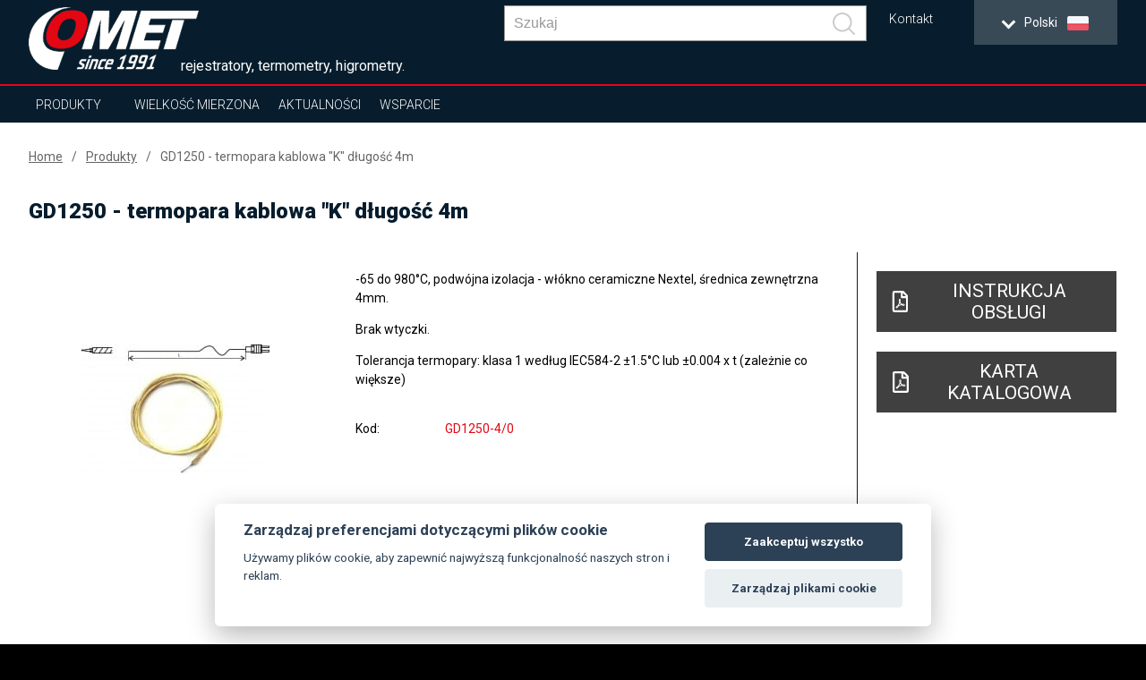

--- FILE ---
content_type: text/html; charset=UTF-8
request_url: https://www.cometsystem.pl/produkty/gd1250-termopara-kablowa-k-dlugosc-4m/reg-gd1250-4-0
body_size: 10961
content:
<!DOCTYPE html>
<html lang="pl" class="no-js">
<head>
    <meta charset="UTF-8">
        <title>GD1250 - termopara kablowa "K" długość 4m | COMET SYSTEM, s.r.o.</title>
        <meta name="keywords" content="">
        <meta name="description" content="">
    <script src="https://consent.spaneco.com/sc-cs.js" data-scid="3046e4ab-3d4d-473c-8bc3-594faea9f43a"></script>
    <meta http-equiv="X-UA-Compatible" content="IE=edge,chrome=1">
    <meta name="author" content="www.spaneco.com">
    <meta name="robots" content="ALL">
    <meta name="viewport" content="width=device-width, initial-scale=1">

    <!-- Comet africa google merchant -->

    <!-- favicon -->
    <link rel="shortcut icon" href="/design/img/favicon.ico" type="image/x-icon" sizes="16x16">
    <link rel="icon" href="/design/img/favicon.ico" type="image/x-icon">
    	<link href="/design/js/colorbox/colorbox.css" rel="stylesheet">

    <!-- css -->
    <link rel="stylesheet" href="/design/css/main.css?v=a44d0913e6f2be7652ccb45a53c7756e" type="text/css">
    <script type="text/javascript" src="/assets/js/dist/vendor.js?v=573de7ace64452c6ddc9edf304866785"></script>
    <script src="https://www.google.com/recaptcha/api.js?hl=pl" async defer></script>
    <script type="text/javascript" src="/design/js/vendor.js?v=1e43e45596a4d8135cc493186d2f484d"></script>
    <script type="text/javascript" src="/design/js/jquery.ellipsis.js"></script>
    <script type="text/javascript" src="/design/js/priority-nav.min.js?v=1"></script>
    <script type="text/javascript" src="/design/js/script.js?v=f6fa6553f521b0f878215f2a74babfab"></script>
    <script type="text/javascript" src="/assets/js/dist/main.js?v=11d500212e81c27b1c1573c86f1060bb"></script>
 
    <script type="text/javascript">
        var lang = "pl";
        var _siteKey = "6LcBuRAUAAAAAKEY9kC1Pr2X2RaGpyxX2am3MsJC";
        var _translations = {
        	"send": "Wyślij",
        	"next": "[PL: Další]",
        	"more": "Więcej",
        };
    </script>



        <!-- ga analytics pl -->
    <script type="text/plain" data-cookiecategory="analytics">
        (function(i,s,o,g,r,a,m){i['GoogleAnalyticsObject']=r;i[r]=i[r]||function(){
                (i[r].q=i[r].q||[]).push(arguments)},i[r].l=1*new Date();a=s.createElement(o),
            m=s.getElementsByTagName(o)[0];a.async=1;a.src=g;m.parentNode.insertBefore(a,m)
        })(window,document,'script','https://www.google-analytics.com/analytics.js','ga');

        ga('create', 'UA-51551588-30', 'auto');
        ga('send', 'pageview');

    </script>

    <!-- Google Tag Manager -->
    <script>(function(w,d,s,l,i){w[l]=w[l]||[];w[l].push({'gtm.start':
                new Date().getTime(),event:'gtm.js'});var f=d.getElementsByTagName(s)[0],
            j=d.createElement(s),dl=l!='dataLayer'?'&l='+l:'';j.async=true;j.src=
            'https://www.googletagmanager.com/gtm.js?id='+i+dl;f.parentNode.insertBefore(j,f);
        })(window,document,'script','dataLayer','GTM-56N9WFC');</script>
    <!-- End Google Tag Manager -->


</head>

<body class="product-detail">
    <!-- Google Tag Manager (noscript) -->
    <noscript><iframe src="https://www.googletagmanager.com/ns.html?id=GTM-56N9WFC"
                      height="0" width="0" style="display:none;visibility:hidden"></iframe></noscript>
    <!-- End Google Tag Manager (noscript) -->


<div class="wrap-page">
    <!--[if lt IE 8]>
    <p class="browserupgrade">You are using an <strong>outdated</strong> browser. Please <a
            href="http://browsehappy.com/">upgrade
        your browser</a> to improve your experience.</p>
    <![endif]-->

    <div class="main-container">
        <div class="wrap-header-container">
            <div class="header-container">
                    <div class="wrap-header">
<header>
    <div class="wrap-header-items one">
        <div class="wrapper">
            <div class="header-items ">
                <div class="header-item wrap-logo">
                    <div class="logo">
                        <div class="wrap-img">
                                <a href="/"><img src="/design/img/logo.png" alt="logo"></a>
                        </div>
                    </div>
                </div>
                <div class="slogan">rejestratory, termometry, higrometry.</div>
                <div class="header-item wrap-lang-selector">
<div id="lang">
    <div class="set-lang">
        <span >
            <span class="lang-arrow">
                <i class="arrow down"></i>
            </span>
            <span class="lang-txt">English</span>
            <img src="/design/img/lang/en.png">
        </span>
        <span >
            <span class="lang-arrow">
                <i class="arrow down"></i>
            </span>
            <span class="lang-txt">Česky</span>
            <img src="/design/img/lang/cz.png">
        </span>
        <span >
            <span class="lang-txt">Africa</span>
            <img src="/design/img/lang/af.png">
        </span>
        <span >
            <span class="lang-arrow">
                <i class="arrow down"></i>
            </span>
            <span class="lang-txt">China</span>
            <img src="/design/img/lang/cn.png">
        </span>
        <span >
            <span class="lang-arrow">
                <i class="arrow down"></i>
            </span>
            <span class="lang-txt">Español</span>
            <img src="/design/img/lang/es.png">
        </span>
        <span >
            <span class="lang-arrow">
                <i class="arrow down"></i>
            </span>
            <span class="lang-txt">Français</span>
            <img src="/design/img/lang/fr.png">
        </span>
        <span >
            <span class="lang-arrow">
                <i class="arrow down"></i>
            </span>
            <span class="lang-txt">Magyar</span>
            <img src="/design/img/lang/hu.png">
        </span>
        <span class='active'>
            <span class="lang-arrow">
                <i class="arrow down"></i>
            </span>
            <span class="lang-txt">Polski</span>
            <img src="/design/img/lang/pl.png">
        </span>
        <span >
            <span class="lang-arrow">
                <i class="arrow down"></i>
            </span>
            <span class="lang-txt">Sweden</span>
            <img src="/design/img/lang/se.png">
        </span>
        <span >
            <span class="lang-txt">USA</span>
            <img src="/design/img/lang/us.png">
        </span>
        <span >
            <span class="lang-arrow">
                 <i class="arrow down"></i>
            </span>
            <span class="lang-txt">UAE</span>
            <img src="/design/img/lang/ae.png">
        </span>

    </div>
    <ul>
        <li  >
            <a href="https://www.cometsystem.com?product_redirect=gd1250-4-0"><span class="lang-txt">English</span><img src="/design/img/lang/en.png" alt="English"></a>
        </li>
        <li  >
            <a href="https://www.cometsystem.cz?product_redirect=gd1250-4-0"><span class="lang-txt">Česky</span><img src="/design/img/lang/cz.png" alt="Česky"></a>
        </li>
        <li  >
            <a href="https://www.comet-africa.com?product_redirect=gd1250-4-0"><span class="lang-txt">Africa</span><img src="/design/img/lang/af.png" alt="Africa"></a>
        </li>
        <li  >
            <a href="https://www.cometsystem.cn?product_redirect=gd1250-4-0"><span class="lang-txt">China</span><img src="/design/img/lang/cn.png" alt="China"></a>
        </li>
        <li  >
            <a href="https://www.cometsystem.es?product_redirect=gd1250-4-0"><span class="lang-txt">Español</span><img src="/design/img/lang/es.png" alt="Español"></a>
        </li>
        <li  >
            <a href="https://www.cometsystem.fr?product_redirect=gd1250-4-0"><span class="lang-txt">Français</span><img src="/design/img/lang/fr.png" alt="Français"></a>
        </li>
        <li  >
            <a href="https://www.comet-adatgyujtok.hu?product_redirect=gd1250-4-0"><span class="lang-txt">Magyar</span><img src="/design/img/lang/hu.png" alt="Magyar"></a>
        </li>
        <li class='active' >
            <a href="https://www.cometsystem.pl?product_redirect=gd1250-4-0"><span class="lang-txt">Polski</span><img src="/design/img/lang/pl.png" alt="Polski"></a>
        </li>
        <li  >
            <a href="https://www.cometsystem.se?product_redirect=gd1250-4-0"><span class="lang-txt">Sweden</span><img src="/design/img/lang/se.png" alt="Sweden"></a>
        </li>
        <li  >
            <a href="https://www.comet-america.com?product_redirect=gd1250-4-0"><span class="lang-txt">USA</span><img src="/design/img/lang/us.png" alt="USA"></a>
        </li>
        <li >
            <a href="https://www.comet-uae.com?product_redirect=gd1250-4-0"><span class="lang-txt">UAE</span><img src="/design/img/lang/ae.png" alt="UAE"></a>
        </li>
    </ul>
</div>                </div>
                <div class="header-item wrap-hamburger">
                    <a class="hamburger-icon" href="#" title="Menu">
                        <span class="line line-1"></span>
                        <span class="line line-2"></span>
                        <span class="line line-3"></span>
                    </a>
                </div>
                <div class="header-item wrap-top-menu-min">
<ul class="menu-min">
	<li>
		<a href="/contact" title="Kontakt">Kontakt</a>
	</li>
</ul>
                </div>

                <div class="header-item wrap-baskets">
                </div>

                <div class="header-item wrap-search">
<div class="main-nav__item main-nav__item--search js-search" v-cloak @click="triggerBodyClass(true)" v-click-outside="removeBodyClass" ref="search">
    <a href="#" class="main-nav__link" onclick="event.preventDefault()">
        <svg viewBox="0 0 24.581 24.582" class="header__zoom">
            <path d="M24.288 22.875l-5.509-5.51C22.227 13.201 22.005 7 18.107 3.103c-4.137-4.137-10.868-4.137-15.005 0-4.137 4.137-4.137 10.868 0 15.004 3.898 3.898 10.098 4.12 14.262.672l5.51 5.51a.999.999 0 101.414-1.414zM4.517 16.693c-3.357-3.357-3.357-8.818 0-12.176 3.357-3.357 8.819-3.357 12.176 0 3.357 3.357 3.357 8.819 0 12.176-3.358 3.357-8.819 3.357-12.176 0z"></path>
        </svg>
    </a>
    <div class="header__search">
        <div class="wrapper">
            <div class="row center middle">
                <form class="header__bar js-nav-header__form" method="get" :action="`/search.php?sw=${ q }`">
                    <input type="text" class="header__input js-header__input" name="q" placeholder="Szukaj" v-model="q" @input="getSearchResults($event.target.value)" autocomplete="off" ref="input">
                    <button class="header__submit" type="submit">
                        <svg class="header__zoom" viewBox="0 0 24.581 24.582">
                            <path d="M24.288 22.875l-5.509-5.51C22.227 13.201 22.005 7 18.107 3.103c-4.137-4.137-10.868-4.137-15.005 0-4.137 4.137-4.137 10.868 0 15.004 3.898 3.898 10.098 4.12 14.262.672l5.51 5.51a.999.999 0 101.414-1.414zM4.517 16.693c-3.357-3.357-3.357-8.818 0-12.176 3.357-3.357 8.819-3.357 12.176 0 3.357 3.357 3.357 8.819 0 12.176-3.358 3.357-8.819 3.357-12.176 0z"></path>
                        </svg>
                    </button>
                    <div class="header-autosuggest">
                        <p class="header-autosuggest__txt" v-if="txt">{{ txt }}</p>
                        <div class="header-autosuggest__content" v-else>
                            <article class="header-autosuggest__section" v-for="suggestion in suggestions">
                                <div class="header-autosuggest__header">
                                    <span class="header-autosuggest__heading">{{ suggestion.title }}</span>
                                    <span class="header-autosuggest__line"></span>
                                </div>
                                <div class="header-autosuggest__row">
                                    <a class="header-autosuggest__item" :href="item.slug" v-for="item in suggestion.items" :title="item.title">
                                        <span class="header-autosuggest__photo">
                                            <img class="header-autosuggest__img" :src="item.photo" :alt="item.title" v-if="item.photo">
                                        </span>
                                        <span class="header-autosuggest__link">{{ item.title }}</span>
                                    </a>
                                </div>
                            </article>
                        </div>
                        <a class="header-autosuggest__bottom" v-if="counter"  :href="`/search.php?q=${ q }`">
                            <span class="header-autosuggest__more">Pokaż wszystkie wyniki</span>
                        </a>
                    </div>
                </form>
            </div>
        </div>
    </div>
</div>
                </div>
                <div class="js-header-member">
                </div>
            </div>
        </div>
    </div>
    <div class="wrap-header-items three"></div>
    <div class="wrap-header-items four">
        <div class="wrapper">
            <div class="header-items">
                <div class="header-item wrap-nav">
                    <nav class="nav-collapse">
                        <div class="wrap-nav-collapse-content">
                            <div class="mob-menu mob-menu-header"></div>
                            <div class="wrap-search">
<div class="main-nav__item main-nav__item--search js-search" v-cloak @click="triggerBodyClass(true)" v-click-outside="removeBodyClass" ref="search">
    <a href="#" class="main-nav__link" onclick="event.preventDefault()">
        <svg viewBox="0 0 24.581 24.582" class="header__zoom">
            <path d="M24.288 22.875l-5.509-5.51C22.227 13.201 22.005 7 18.107 3.103c-4.137-4.137-10.868-4.137-15.005 0-4.137 4.137-4.137 10.868 0 15.004 3.898 3.898 10.098 4.12 14.262.672l5.51 5.51a.999.999 0 101.414-1.414zM4.517 16.693c-3.357-3.357-3.357-8.818 0-12.176 3.357-3.357 8.819-3.357 12.176 0 3.357 3.357 3.357 8.819 0 12.176-3.358 3.357-8.819 3.357-12.176 0z"></path>
        </svg>
    </a>
    <div class="header__search">
        <div class="wrapper">
            <div class="row center middle">
                <form class="header__bar js-nav-header__form" method="get" :action="`/search.php?sw=${ q }`">
                    <input type="text" class="header__input js-header__input" name="q" placeholder="Szukaj" v-model="q" @input="getSearchResults($event.target.value)" autocomplete="off" ref="input">
                    <button class="header__submit" type="submit">
                        <svg class="header__zoom" viewBox="0 0 24.581 24.582">
                            <path d="M24.288 22.875l-5.509-5.51C22.227 13.201 22.005 7 18.107 3.103c-4.137-4.137-10.868-4.137-15.005 0-4.137 4.137-4.137 10.868 0 15.004 3.898 3.898 10.098 4.12 14.262.672l5.51 5.51a.999.999 0 101.414-1.414zM4.517 16.693c-3.357-3.357-3.357-8.818 0-12.176 3.357-3.357 8.819-3.357 12.176 0 3.357 3.357 3.357 8.819 0 12.176-3.358 3.357-8.819 3.357-12.176 0z"></path>
                        </svg>
                    </button>
                    <div class="header-autosuggest">
                        <p class="header-autosuggest__txt" v-if="txt">{{ txt }}</p>
                        <div class="header-autosuggest__content" v-else>
                            <article class="header-autosuggest__section" v-for="suggestion in suggestions">
                                <div class="header-autosuggest__header">
                                    <span class="header-autosuggest__heading">{{ suggestion.title }}</span>
                                    <span class="header-autosuggest__line"></span>
                                </div>
                                <div class="header-autosuggest__row">
                                    <a class="header-autosuggest__item" :href="item.slug" v-for="item in suggestion.items" :title="item.title">
                                        <span class="header-autosuggest__photo">
                                            <img class="header-autosuggest__img" :src="item.photo" :alt="item.title" v-if="item.photo">
                                        </span>
                                        <span class="header-autosuggest__link">{{ item.title }}</span>
                                    </a>
                                </div>
                            </article>
                        </div>
                        <a class="header-autosuggest__bottom" v-if="counter"  :href="`/search.php?q=${ q }`">
                            <span class="header-autosuggest__more">Pokaż wszystkie wyniki</span>
                        </a>
                    </div>
                </form>
            </div>
        </div>
    </div>
</div>
                                <div class="clear"></div>
                            </div>
<ul class="menu-container">
    <li  class="sub ">
        <a href="/produkty">Produkty</a>
        <ul class="sub-nav">
            <li class="select-product-li"><a href="/produkty" class="select-product-btn"><span>Wybierz produkt</span></a></li> 
            <li>
                <a href="/produkty/przetworniki">Przetworniki</a>
                <div class="sub-nav-content">
                                                                                    <div class="item-1">
                        <p style="font-size: 24px; "><strong>Przetworniki</strong></p>
                        <p><p>● Dokładny pomiar temperatury, wilgotności, punktu rosy, ciśnienia atmosferycznego, zdarzeń dwustanowych i stężenia CO<sub>2</sub> <br />● Rozmaite rodzaje wyjść jak 4–20 mA, 0-10 V, RS232/485, ethernet (PoE w wybranych modelach) <br />● Konstrukcja przemysłowa ze zintegrowanymi czujnikami, sondami zewnętrznymi lub kanałowymi (stopień ochrony do IP65) <br />● Wersja pomieszczeniowa<br />● Wersja ATEX dla atmosfer zagrożonych wybuchem (strefa 2) w wybranych modelach <br />● Wyjścia przekaźnikowe 250Vac /8A lub 50V w wybranych modelach</p></p>
                                            </div>
                    <div class="clear"></div>
                </div>
            </li>
            <li>
                <a href="/produkty/urzadzenia-bezprzewodowe">Urządzenia bezprzewodowe</a>
                <div class="sub-nav-content">
                                                                                    <div class="item-1">
                        <p style="font-size: 24px; "><strong>Urządzenia bezprzewodowe</strong></p>
                        <p><p>● Technologia Sigfox lub GSM<br />● Dokładny pomiar temperatury, wilgotności, punktu rosy, zdarzeń dwustanowych <br />● Pamięć nieulotna (rejestratory mobilne GSM) <br />● Różne sposoby sygnalizacji alarmu (np. SMS, e-mail, wizualnie) <br />● Wytrzymała konstrukcja <br />● Oprogramowanie i chmura obliczeniowa do analizy i przechowyania danych<br /><br /></p></p>
                                            </div>
                    <div class="clear"></div>
                </div>
            </li>
            <li>
                <a href="/produkty/rejestratory">Rejestratory</a>
                <div class="sub-nav-content">
                                                                                    <div class="item-1">
                        <p style="font-size: 24px; "><strong>Rejestratory</strong></p>
                        <p><p>● Dokładny pomiar temperatury, wilgotności, punktu rosy, sygnałów analogowych 4–20 mA, 0–5 V, 0–10 V, impulsów, zdarzeń<br /> ● Pamięć nieulotna<br /> ● Sygnalizacja stanów alarmowych<br /> ● Oprogramowanie do analizy danych na komputer<br /> ● Interfejsy komunikacyjne - USB, modem GSM<br /> ● Wytrzymała konstrukcja ze zintegrowanymi  czujnikami i sondami zewnętrznymi (stopień ochrony do IP67)<br /> ● Długi czas pracy na baterii</p></p>
                                            </div>
                    <div class="clear"></div>
                </div>
            </li>
            <li>
                <a href="/produkty/rejestratory-z-drukarka">Rejestratory z drukarką</a>
                <div class="sub-nav-content">
                                                                                    <div class="item-1">
                        <p style="font-size: 24px; "><strong>Rejestratory z drukarką</strong></p>
                        <p><p>● Dokładny pomiar temperatury i zdarzeń dwustanowych<br /> ● Pamięć nieulotna<br /> ● Sygnalizacja stanów alarmowych<br /> ● Wbudowana drukarka termiczna<br /> ● Interfejsy komunikacyjne - USB, modem GSM<br /> ● Oprogramowanie do analizy danych na komputer</p></p>
                                            </div>
                    <div class="clear"></div>
                </div>
            </li>
            <li>
                <a href="/produkty/urzadzenia-przenosne">Urządzenia przenośne</a>
                <div class="sub-nav-content">
                                                                                    <div class="item-1">
                        <p style="font-size: 24px; "><strong>Urządzenia przenośne</strong></p>
                        <p><p>● Dokładny pomiar temperatury, wilgotnosci, punktu rosy, ciśnienia atmosferycznego, zdarzeń dwustanowych, impulsów, sygnałów analogowych 4–20 mA, 0–5 V, 0–10 V oraz stężenia CO<sub>2</sub><br /> ● Pamięć nieulotna<br /> ● Akustyczna i optyczna sygnalizacja stanów alarmowych<br /> ● Konfiguracja za pomocą klawiatury <br /> ● Rozmaite interfejsy komunikacyjne - USB, RS232, ethernet<br /> ● Oprogramowanie do analizy danych na komputer<br /> ● Zasilanie bateryjne<br /> ● Podświetlany wyświetlacz</p></p>
                                            </div>
                    <div class="clear"></div>
                </div>
            </li>
            <li>
                <a href="/produkty/systemy-monitoringu">Systemy monitoringu</a>
                <div class="sub-nav-content">
                                                                                    <div class="item-1">
                        <p style="font-size: 24px; "><strong>Systemy monitoringu</strong></p>
                        <p><p>● Dokładny pomiar temperatury (Pt1000, Ni1000, termopary i termistory), napięcia i prądu, zdarzeń dwustanowych, rezystancji, częstotliwości<br /> ● Pamięć nieulotna<br /> ● Akustyczna i optyczna sygnalizacja stanów alarmowych<br /> ● Rozmaite interfejsy komunikacyjne - USB, RS232/485, ethernet<br /> ● Oprogramowanie do analizy danych na komputer</p></p>
                                            </div>
                    <div class="clear"></div>
                </div>
            </li>
            <li>
                <a href="/produkty/oprogramowanie">Oprogramowanie</a>
                <div class="sub-nav-content">
                                                                                    <div class="item-1">
                        <p style="font-size: 24px; "><strong>Oprogramowanie do analizy i konfiguracji</strong></p>
                        <p><p>● Konfiguracja urządzeń <br /> ● Przechowywanie danych <br /> ● Analiza danych – wykresy, tabele, wskazania online<br /> ● Monitoring 24/7 (powiadomienia SMS / e-mail)</p></p>
                                            </div>
                    <div class="clear"></div>
                </div>
            </li>
            <li>
                <a href="/produkty/sondy-temperatury">Sondy temperatury</a>
                <div class="sub-nav-content">
                                                                                    <div class="item-1">
                        <p style="font-size: 24px; "><strong>Sondy temperatury</strong></p>
                        <p><p>● Rozmaite typy sond (Pt1000, Ni1000, termopary, DiGi)<br /> ● Rozmaite zakresy pomiarowe<br /> ● Konstrukcja dla każdego zastosowania</p></p>
                                            </div>
                    <div class="clear"></div>
                </div>
            </li>
            <li>
                <a href="/produkty/radiation-shield-cometeo">Radiation shield COMETEO</a>
                <div class="sub-nav-content">
                                                                                    <div class="item-1">
                        <p style="font-size: 24px; "><strong>Osłona meteorologiczna COMETEO</strong></p>
                        <p><p>Dla lepszej ochrony i dokładniejszych pomiarów<br />● aktywnie wentylowana osłona COMETEO<br />● pasywnie wentylowana osłona COMETEO<br />● rozwiązania dedykowane dla rolnictwa</p></p>
                                            </div>
                    <div class="clear"></div>
                </div>
            </li>
        </ul>
    </li>
    <li class="sub">
        <a href="#">Wielkość mierzona</a>
        <ul class="sub-nav huge">
								<li>
										<a href="/produkty?p_100=1">Temperatura</a>
								</li>
								<li>
										<a href="/produkty?p_101=1">Wilgotność względna</a>
								</li>
								<li>
										<a href="/produkty?p_102=1">Wielkości wyliczane (punkt rosy…)</a>
								</li>
								<li>
										<a href="/produkty?p_103=1">Stężenie CO2</a>
								</li>
								<li>
										<a href="/produkty?p_104=1">Ciśnienie atmosferyczne</a>
								</li>
								<li>
										<a href="/produkty?p_106=1">Prąd</a>
								</li>
								<li>
										<a href="/produkty?p_107=1">Napięcie</a>
								</li>
								<li>
										<a href="/produkty?p_108=1">Sygnały dwustanowe</a>
								</li>
								<li>
										<a href="/produkty?p_109=1">Impulsy</a>
								</li>
								<li>
										<a href="/produkty?p_110=1">Częstotliwość</a>
								</li>
								<li>
										<a href="/produkty?p_111=1">Rezystancja</a>
								</li>
								<li>
										<a href="/produkty?p_112=1">Rejestracja zdarzeń</a>
								</li>
        </ul>
    </li>

    <li  >
        <a href="/aktualnosci">Aktualności</a>
    </li>
    <li class="sub">
        <a href="/wsparcie">Wsparcie</a>
        <ul class="sub-nav huge">
                <li>
                    <a href="/wsparcie/kalibracja-przyrzadow-comet-q-a">Kalibracja przyrządów COMET - Q &amp; A</a>
                </li>
            <li><a href="/download" title="Pliki do pobrania">Katalogi</a></li>
            <li><a href="/wsparcie#znajdz-instrukcje-obslugi" title="Znajdź instrukcję obsługi">Znajdź instrukcję obsługi</a></li>
        </ul>
    </li>
    <li>
    </li>
</ul>
<ul class="menu-min">
	<li>
		<a href="/contact" title="Kontakt">Kontakt</a>
	</li>
</ul>
<div id="lang">
    <div class="set-lang">
        <span >
            <span class="lang-arrow">
                <i class="arrow down"></i>
            </span>
            <span class="lang-txt">English</span>
            <img src="/design/img/lang/en.png">
        </span>
        <span >
            <span class="lang-arrow">
                <i class="arrow down"></i>
            </span>
            <span class="lang-txt">Česky</span>
            <img src="/design/img/lang/cz.png">
        </span>
        <span >
            <span class="lang-txt">Africa</span>
            <img src="/design/img/lang/af.png">
        </span>
        <span >
            <span class="lang-arrow">
                <i class="arrow down"></i>
            </span>
            <span class="lang-txt">China</span>
            <img src="/design/img/lang/cn.png">
        </span>
        <span >
            <span class="lang-arrow">
                <i class="arrow down"></i>
            </span>
            <span class="lang-txt">Español</span>
            <img src="/design/img/lang/es.png">
        </span>
        <span >
            <span class="lang-arrow">
                <i class="arrow down"></i>
            </span>
            <span class="lang-txt">Français</span>
            <img src="/design/img/lang/fr.png">
        </span>
        <span >
            <span class="lang-arrow">
                <i class="arrow down"></i>
            </span>
            <span class="lang-txt">Magyar</span>
            <img src="/design/img/lang/hu.png">
        </span>
        <span class='active'>
            <span class="lang-arrow">
                <i class="arrow down"></i>
            </span>
            <span class="lang-txt">Polski</span>
            <img src="/design/img/lang/pl.png">
        </span>
        <span >
            <span class="lang-arrow">
                <i class="arrow down"></i>
            </span>
            <span class="lang-txt">Sweden</span>
            <img src="/design/img/lang/se.png">
        </span>
        <span >
            <span class="lang-txt">USA</span>
            <img src="/design/img/lang/us.png">
        </span>
        <span >
            <span class="lang-arrow">
                 <i class="arrow down"></i>
            </span>
            <span class="lang-txt">UAE</span>
            <img src="/design/img/lang/ae.png">
        </span>

    </div>
    <ul>
        <li  >
            <a href="https://www.cometsystem.com?product_redirect=gd1250-4-0"><span class="lang-txt">English</span><img src="/design/img/lang/en.png" alt="English"></a>
        </li>
        <li  >
            <a href="https://www.cometsystem.cz?product_redirect=gd1250-4-0"><span class="lang-txt">Česky</span><img src="/design/img/lang/cz.png" alt="Česky"></a>
        </li>
        <li  >
            <a href="https://www.comet-africa.com?product_redirect=gd1250-4-0"><span class="lang-txt">Africa</span><img src="/design/img/lang/af.png" alt="Africa"></a>
        </li>
        <li  >
            <a href="https://www.cometsystem.cn?product_redirect=gd1250-4-0"><span class="lang-txt">China</span><img src="/design/img/lang/cn.png" alt="China"></a>
        </li>
        <li  >
            <a href="https://www.cometsystem.es?product_redirect=gd1250-4-0"><span class="lang-txt">Español</span><img src="/design/img/lang/es.png" alt="Español"></a>
        </li>
        <li  >
            <a href="https://www.cometsystem.fr?product_redirect=gd1250-4-0"><span class="lang-txt">Français</span><img src="/design/img/lang/fr.png" alt="Français"></a>
        </li>
        <li  >
            <a href="https://www.comet-adatgyujtok.hu?product_redirect=gd1250-4-0"><span class="lang-txt">Magyar</span><img src="/design/img/lang/hu.png" alt="Magyar"></a>
        </li>
        <li class='active' >
            <a href="https://www.cometsystem.pl?product_redirect=gd1250-4-0"><span class="lang-txt">Polski</span><img src="/design/img/lang/pl.png" alt="Polski"></a>
        </li>
        <li  >
            <a href="https://www.cometsystem.se?product_redirect=gd1250-4-0"><span class="lang-txt">Sweden</span><img src="/design/img/lang/se.png" alt="Sweden"></a>
        </li>
        <li  >
            <a href="https://www.comet-america.com?product_redirect=gd1250-4-0"><span class="lang-txt">USA</span><img src="/design/img/lang/us.png" alt="USA"></a>
        </li>
        <li >
            <a href="https://www.comet-uae.com?product_redirect=gd1250-4-0"><span class="lang-txt">UAE</span><img src="/design/img/lang/ae.png" alt="UAE"></a>
        </li>
    </ul>
</div>                            <div class="mob-menu mob-baskets">
                            </div>
                        </div>
                    </nav>
                </div>
            </div>
        </div>
    </div>

    <div class="clear"></div>
</header>

<script>
    document.addEventListener('DOMContentLoaded', function () {
      if(window.innerWidth < 1024) {
        var $subLi = document.querySelectorAll('.sub > a')
        $subLi.forEach(function (item) {
          item.addEventListener('click', function (e) {
            e.preventDefault();
          })
        })
      }
    })
</script>
                    </div>
            </div>
        </div>
        <script>
          $(document).ready(function() {

          });
        </script>

        <!-- #main-container -->
        <div class="content-container">
	<section class="product-detail">
		<article class="breadcrumbs">
			<div class="wrapper">
				<ul class="breadcrumbs__menu">
					<li class="breadcrumbs__item"><a class="breadcrumbs__link" href="/">Home</a></li>
					<li class="breadcrumbs__item"><a class="breadcrumbs__link" href="/produkty">Produkty</a></li>
					<li class="breadcrumbs__item"><a class="breadcrumbs__link breadcrumbs__link--active" href="">GD1250 - termopara kablowa "K" długość 4m</a></li>
				</ul>
			</div>
		</article>
		<article class="product-detail__top">
			<div class="wrapper">
				<h1 class="product-detail__title">GD1250 - termopara kablowa "K" długość 4m</h1>
				<div class="row">
					<section class="product-detail__top-galleries ">
						<div class="slick-slider--before-init product-detail__top-slider js-product-detail__top-slider">
								<a data-rel="ref-gall-1" class="ref-gall product-detail__top-slider__item" href="/userfiles/fotogalerie/232/gd1250_0_big_3_big.jpg">
									<div class="product-detail__top-slider__picture">
										<img class="js-lazy__img product-detail__top-slider__img" src="/design/img/ripple.svg" data-img-src="/userfiles/fotogalerie/232/gd1250_0_big_3.jpg" alt="GD1250 - termopara kablowa "K" długość 4m">
									</div>
								</a>
						</div>
					</section>
					<section class="product-detail__top-container">
						<div class="product-detail__top-content">
							<div class="wrap-text admin-perex">
								<p>-65 do 980°C, podwójna izolacja - włókno ceramiczne Nextel, średnica zewnętrzna 4mm.</p>
								<p><p>Brak wtyczki.</p>
<p>Tolerancja termopary: klasa 1 według IEC584-2 ±1.5°C lub ±0.004 x t (zależnie co większe)</p></p>
							</div>


							<ul class="product-detail__top-params col-xs-12 mb-30">
								<li class="product-detail__top-params__param">
									<div class="product-detail__top-params__param-name">kod</div>
									<div class="product-detail__top-params__param-value">GD1250-4/0</div>
								</li>
																							</ul>



								<div class="product-detail__top-buttons mb-30">
								</div>


								<div class="col-xs-12 mb-30">
									<a class="more" href="/product_request.php?product=232">Send request</a><br>
								</div>
						</div>
						<aside class="product-detail__top-aside">
														
							
							<a class="btn btn--grey btn--grey--reversed product-detail__top-aside__pdf mb-20" target="_blank" href="/userfiles/dokumenty_menu/53/ie-snc-sondytk-02.pdf">
								<svg class="product-detail__top-aside__pdf-svg" xmlns="http://www.w3.org/2000/svg" width="50px" height="50px" viewBox="0 0 592.441 776.689"><path d="M566.089 148.512L438.816 21.238C425.164 7.586 406.656-.152 387.39-.152H77.776C37.576 0 4.961 32.615 4.961 72.815v631.061c0 40.199 32.615 72.814 72.815 72.814h436.887c40.201 0 72.814-32.615 72.814-72.814V200.089c.001-19.266-7.735-37.925-21.388-51.577zm-57.341 45.66H393.306V78.731l115.442 115.441zM77.776 703.875V72.815h242.715V230.58a36.32 36.32 0 0 0 36.408 36.408h157.764v436.888H77.776zm379.546-217.989c-18.506-18.203-71.297-13.197-97.691-9.86-26.092-15.928-43.537-37.924-55.826-70.235 5.918-24.424 15.322-61.589 8.193-84.95-6.373-39.745-57.342-35.801-64.624-8.95-6.674 24.423-.606 58.403 10.619 101.788-15.17 36.256-37.773 84.95-53.701 112.863-30.339 15.624-71.297 39.744-77.365 70.084-5.006 23.968 39.441 83.736 115.441-47.33 33.98-11.226 70.995-25.029 103.761-30.491 28.672 15.474 62.195 25.789 84.646 25.789 38.683-.001 42.476-42.779 26.547-58.708zm-300.511 118.02c7.736-20.782 37.166-44.751 46.116-53.094-28.823 45.965-46.116 54.156-46.116 53.094zm123.784-289.134c11.226 0 10.164 48.695 2.731 61.893-6.675-21.087-6.523-61.893-2.731-61.893zM243.581 521.99c14.715-25.637 27.306-56.128 37.469-82.978 12.591 22.906 28.672 41.262 45.66 53.853-31.552 6.522-59.009 19.872-83.129 29.125zm199.633-7.584s-7.584 9.102-56.582-11.833c53.246-3.945 62.043 8.191 56.582 11.833z"></path></svg>
								<span class="product-detail__top-aside__pdf-txt">Instrukcja obsługi</span>
							</a>

							<a class="btn btn--grey btn--grey--reversed product-detail__top-aside__pdf mb-20" target="_blank" href="/pdf/gd1250-4-0">
								<svg class="product-detail__top-aside__pdf-svg" xmlns="http://www.w3.org/2000/svg" width="50px" height="50px" viewBox="0 0 592.441 776.689"><path d="M566.089 148.512L438.816 21.238C425.164 7.586 406.656-.152 387.39-.152H77.776C37.576 0 4.961 32.615 4.961 72.815v631.061c0 40.199 32.615 72.814 72.815 72.814h436.887c40.201 0 72.814-32.615 72.814-72.814V200.089c.001-19.266-7.735-37.925-21.388-51.577zm-57.341 45.66H393.306V78.731l115.442 115.441zM77.776 703.875V72.815h242.715V230.58a36.32 36.32 0 0 0 36.408 36.408h157.764v436.888H77.776zm379.546-217.989c-18.506-18.203-71.297-13.197-97.691-9.86-26.092-15.928-43.537-37.924-55.826-70.235 5.918-24.424 15.322-61.589 8.193-84.95-6.373-39.745-57.342-35.801-64.624-8.95-6.674 24.423-.606 58.403 10.619 101.788-15.17 36.256-37.773 84.95-53.701 112.863-30.339 15.624-71.297 39.744-77.365 70.084-5.006 23.968 39.441 83.736 115.441-47.33 33.98-11.226 70.995-25.029 103.761-30.491 28.672 15.474 62.195 25.789 84.646 25.789 38.683-.001 42.476-42.779 26.547-58.708zm-300.511 118.02c7.736-20.782 37.166-44.751 46.116-53.094-28.823 45.965-46.116 54.156-46.116 53.094zm123.784-289.134c11.226 0 10.164 48.695 2.731 61.893-6.675-21.087-6.523-61.893-2.731-61.893zM243.581 521.99c14.715-25.637 27.306-56.128 37.469-82.978 12.591 22.906 28.672 41.262 45.66 53.853-31.552 6.522-59.009 19.872-83.129 29.125zm199.633-7.584s-7.584 9.102-56.582-11.833c53.246-3.945 62.043 8.191 56.582 11.833z"></path></svg>
								<span class="product-detail__top-aside__pdf-txt">KARTA KATALOGOWA</span>
							</a>


							
							<div>
							</div>

						</aside>
					</section>
				</div>
			</div>
		</article>
		<article class="product-detail__nav-container">
			<nav class="product-detail__nav js-product-detail__nav">
				<div class="wrapper product-detail__nav-wrapper js-priorityNav">
					<ul class="product-detail__nav-menu">
						<li class="product-detail__nav-item"><a class="product-detail__nav-link" href="#tab_recommend">Polecamy</a></li>

																																																																										</ul>
				</div>
			</nav>
		</article>



		<article class="js-product-detail__panel product-detail__features mb-40">
		</article>

		<article class="js-product-detail__panel product-detail__accessories mb-40">
			<div class="wrapper js-product-detail__menu" data-class-link="product-detail__accessories-menu__link--active" data-class-items="product-detail__accessories-items--active">
				<h2 class="js-product-detail__panel-heading product-detail__panel-heading product-detail__subtitle">Akcesoria opcjonalne</h2>
				<div class="js-product-detail__panel-content product-detail__panel-content product-detail__accessories-content">
					<ul class="product-detail__accessories-menu col-sm-4 col-md-3 col-lg-2">

								<li class="product-detail__accessories-menu__item"  id="tab_download">
									<a data-index="0" data-scroll-to-id="instrukcje" class="product-detail__accessories-menu__link--active js-product-detail__menu-link product-detail__accessories-menu__link">Instrukcje</a>
								</li>

							<li class="product-detail__accessories-menu__item product-detail__accessories-menu__item--title" id="tab_recommend">
								<a data-index="1" data-scroll-to-id="tab_recommend" class="js-product-detail__menu-link product-detail__accessories-menu__link">Polecamy</a>
							</li>
					</ul>

					<div class="product-detail__accessories-products col-sm-8 col-md-9 col-lg-10">

								<section data-index="0" data-scroll-to data-scroll-to-parent-id="instrukcje" class="product-detail__download-items--active js-product-detail__items product-detail__download-items">
									<h3 class="product-detail__download-items__title">Manuals</h3>
											<a class="product-detail__download-item col-xs-12" href="/userfiles/dokumenty_menu/53/ie-snc-sondytk-02.pdf"  target="_blank">
												<div class="product-detail__download-item__left">
													<img class="product-detail__download-item__img" src="/design/img/ikony/download-icon.png" alt="download-icon">
													<span class="product-detail__download-item__title">Instruction Manual</span>
												</div>
												<span class="spacer"></span>
												<span class="product-detail__download-item__size">373.91 KB</span>
											</a>
								</section>

							<section data-index="1" data-scroll-to data-scroll-to-parent-id="tab_recommend" class="js-product-detail__items product-detail__recommend-items">
							<h3 class="product-detail__download-items__title">Polecamy</h3>

								<a class="product-detail__accessories-item col-xs-6 col-sm-4 col-md-3 col-lg-2" href="/produkty/sondy-temperatury/reg-gd1250-1-0">
									<section class="product-detail__accessories-item__top">
										<div class="product-detail__accessories-item__picture">
											<img class="js-lazy__img  product-detail__accessories-item__img" src="/design/img/ripple.svg" data-img-src="/userfiles/fotogalerie/226/gd1250_0_big_th.jpg" alt="GD1250 - termopara kablowa typu K">
										</div>
										<p class="product-detail__accessories-item__title">GD1250 - termopara kablowa typu K</p>
									</section>

									<section class="product-detail__accessories-item__params">
										<div class="product-detail__accessories-item__range mb-10">
										</div>

											<div class="product-detail__accessories-item__param product-detail__accessories-item__param--grey">
												<span class="product-detail__accessories-item__param-name">kod</span>
												<span class="product-detail__accessories-item__param-value">GD1250-1/0</span>
											</div>



									</section>
								</a>
								<a class="product-detail__accessories-item col-xs-6 col-sm-4 col-md-3 col-lg-2" href="/produkty/sondy-temperatury/reg-gd1250-2-0">
									<section class="product-detail__accessories-item__top">
										<div class="product-detail__accessories-item__picture">
											<img class="js-lazy__img  product-detail__accessories-item__img" src="/design/img/ripple.svg" data-img-src="/userfiles/fotogalerie/228/gd1250_0_big_1_th.jpg" alt="GD1250 - termopara kablowa &quot;K&quot; długość 2m">
										</div>
										<p class="product-detail__accessories-item__title">GD1250 - termopara kablowa "K" długość 2m</p>
									</section>

									<section class="product-detail__accessories-item__params">
										<div class="product-detail__accessories-item__range mb-10">
										</div>

											<div class="product-detail__accessories-item__param product-detail__accessories-item__param--grey">
												<span class="product-detail__accessories-item__param-name">kod</span>
												<span class="product-detail__accessories-item__param-value">GD1250-2/0</span>
											</div>



									</section>
								</a>
								<a class="product-detail__accessories-item col-xs-6 col-sm-4 col-md-3 col-lg-2" href="/produkty/sondy-temperatury/reg-gd1250-3-0">
									<section class="product-detail__accessories-item__top">
										<div class="product-detail__accessories-item__picture">
											<img class="js-lazy__img  product-detail__accessories-item__img" src="/design/img/ripple.svg" data-img-src="/userfiles/fotogalerie/230/gd1250_0_big_2_th.jpg" alt="GD1250 - termopara kablowa &quot;K&quot; długość 3m">
										</div>
										<p class="product-detail__accessories-item__title">GD1250 - termopara kablowa "K" długość 3m</p>
									</section>

									<section class="product-detail__accessories-item__params">
										<div class="product-detail__accessories-item__range mb-10">
										</div>

											<div class="product-detail__accessories-item__param product-detail__accessories-item__param--grey">
												<span class="product-detail__accessories-item__param-name">kod</span>
												<span class="product-detail__accessories-item__param-value">GD1250-3/0</span>
											</div>



									</section>
								</a>
						</section>
					</div>
				</div>
			</div>
		</article>





	</section>
        </div>
        <div class="footer-container">
<footer class="footer row">
    <div class="wrapper">
        <div class="footer__container col-xs-12">
            <article class="footer__item col-xs-12 col-sm-6 col-lg-3">
                <p class="footer__title">Kontakt</p>
                <p>
                    <span>TEST-THERM Sp. z o.o.</span><br>
                    <span>ul.Friedleina 4-6</span><br>
                    
                    <span>30-009 Kraków</span><br>
                    <span>Polska</span><br>
                    <br>
                    <span>E-mail: <a class="footer__link" href="mailto:office@test-therm.pl">office@test-therm.pl</a></span><br>
                    <br>
                    <span>Pomoc telefoniczna dla klientów</span><br>
                    <span>Tel.: 126 321 301, 126 326 188</span><br>
                    

                   
                   

                   
                </p>
            </article>
            <article class="footer__item col-xs-12 col-sm-6 col-lg-4">
                <p class="footer__title">Produkujemy</p>
                
                <div class="footer__certificates">
                </div>
            </article>
            <article class="footer__item col-xs-12 col-sm-6 col-lg-3">
                <div class="wrap-newsletter">
                    <p class="footer__title">Newsletter</p>
                    <a class="btn btn--grey btn--grey--reversed" href="/newsletter">Subskrybuj newsletter</a>
                </div>
            </article>
            <article class="footer__item col-xs-12 col-sm-6 col-lg-2">
                <p class="footer__title">Społeczność</p>
                <a href="https://www.youtube.com/user/CometSystemCZ" target="_blank" title="YouTube">
                    <svg xmlns="http://www.w3.org/2000/svg" width="45px" height="45px" viewBox="0 0 3.555 3.555"><circle fill="#fff" cx="1.778" cy="1.778" r="1.778"></circle><path fill="#071C2D" d="M2.803 2.164a.322.322 0 0 1-.324.321H1.076a.323.323 0 0 1-.324-.321v-.77c0-.179.146-.324.324-.324h1.403c.178 0 .324.146.324.324v.77z"></path><path fill="#fff" d="M2.33 1.778l-.743.539V1.239z"></path></svg>
                </a>
                <a href="https://www.linkedin.com/company/comet-system-s-r-o" target="_blank" title="LinkedIn">
                    <svg xmlns="http://www.w3.org/2000/svg" width="45px" height="45px" viewBox="0 0 112.196 112.196" style="enable-background:new 0 0 112.196 112.196" xml:space="preserve"><circle style="fill:#ffffff" cx="56.098" cy="56.097" r="56.098"></circle><path style="fill:#071C2D" d="M89.616 60.611v23.128H76.207V62.161c0-5.418-1.936-9.118-6.791-9.118-3.705 0-5.906 2.491-6.878 4.903-.353.862-.444 2.059-.444 3.268v22.524h-13.41s.18-36.546 0-40.329h13.411v5.715c-.027.045-.065.089-.089.132h.089v-.132c1.782-2.742 4.96-6.662 12.085-6.662 8.822 0 15.436 5.764 15.436 18.149zm-54.96-36.642c-4.587 0-7.588 3.011-7.588 6.967 0 3.872 2.914 6.97 7.412 6.97h.087c4.677 0 7.585-3.098 7.585-6.97-.089-3.956-2.908-6.967-7.496-6.967zm-6.791 59.77H41.27v-40.33H27.865v40.33z"></path></svg>
                </a>
            </article>
        </div>
    </div>
    <article class="footer__copyright col-xs-12 center">
        <div class="wrapper">
            <span>&#169;&nbsp;Copyright 2025 COMET SYSTEM, s.r.o. | Webdesign by&nbsp;<a href="https://www.spaneco.com">Spaneco</a></span>
        </div>
    </article>
</footer>        </div>
        <script type="text/javascript" src="/design/js/waypoints/jquery.waypoints.min.js"></script>
        <script type="text/javascript" src="/design/js/waypoints/shortcuts/inview.min.js"></script>
        <script type="text/javascript" src="/design/js/waypoints/shortcuts/sticky.min.js"></script>
        <script type="text/javascript">
            $(document).ready(function () {

                if ($(window).width() >= 1024) {
                    var sticky_header = new Waypoint.Sticky({
                        element: $('.header-container header')[0]
                    });
                }

            });
        </script>

	<script src="/design/js/colorbox/jquery.colorbox.js"></script>
	<script src="/design/js/slick/slick.min.js"></script>
	<script src="/design/js/waypoints/shortcuts/inview.min.js"></script>
	<script type="text/javascript">
		$(document).ready(function () {

			function fixHeaderOnLoad() {
				try {
					setTimeout(function () {
						var section = $(window.location.hash);
						var offset = -48 - parseInt($('header').height());
						if (section.length) {
							window.scrollTo(0, section.offset().top + offset);
						}
					}, 100);
				} catch (e) {

				}
			}

			fixHeaderOnLoad();

			$('.js-product-detail__top-slider').slick({
				slidesToShow: 1,
				slidesToScroll: 1,
				infinite: false,
				autoplay: false,
				autoplaySpeed: 8000,
				speed: 1000,
				dots: false,
				arrows: true,
				prevArrow: '<div class="prevArrow"><i class="fa fa-angle-left"></i></div>',
				nextArrow: '<div class="nextArrow"><i class="fa fa-angle-right"></i></div>',
				lazyLoad: 'ondemand',
				pauseOnHover: false,
			});

			$('.js-product-detail__top-thumbs').slick({
				slidesToShow: 5,
				slidesToScroll: 1,
				infinite: false,
				autoplay: false,
				autoplaySpeed: 8000,
				speed: 1000,
				dots: true,
				arrows: false,
				lazyLoad: 'ondemand',
				pauseOnHover: false,
				responsive: [
					{
						breakpoint: 1500,
						settings: {
							slidesToShow: 3,
						}
					},
					{
						breakpoint: 1200,
						settings: {
							slidesToShow: 2,
						}
					},
					{
						breakpoint: 998,
						settings: {
							slidesToShow: 5,
						}
					},
					{
						breakpoint: 768,
						settings: {
							slidesToShow: 3,
						}
					},
					{
						breakpoint: 500,
						settings: {
							slidesToShow: 2,
						}
					}
				]
			});

			var $refSettings = {
				slidesToShow: 4,
				slidesToScroll: 1,
				infinite: false,
				autoplay: false,
				autoplaySpeed: 8000,
				speed: 1000,
				dots: false,
				arrows: true,
				prevArrow: '<div class="prevArrow"><i class="fa fa-angle-left"></i></div>',
				nextArrow: '<div class="nextArrow"><i class="fa fa-angle-right"></i></div>',
				lazyLoad: 'ondemand',
				pauseOnHover: false,
				responsive: [
					{
						breakpoint: 1200,
						settings: {
							slidesToShow: 3,
						}
					},
					{
						breakpoint: 900,
						settings: {
							slidesToShow: 2,
						}
					},
					{
						breakpoint: 500,
						settings: {
							slidesToShow: 1,
						}
					}
				]
			};

			$('.js-product-detail__references').slick($refSettings);

			$(".ref-gall").colorbox({
				maxWidth: '95%',
				maxHeight: '95%',
				returnFocus: false,
				rel: function () {
					return $(this).data('rel')
				}
			});

			function filterMenu() {
				$(document).on('click', '.js-product-detail__nav', function (e) {
					var $self = $(this),
							activeClass = 'product-detail__nav-menu--active';

					if (!$self.hasClass(activeClass)) {
						$self.addClass(activeClass);
					} else {
						$self.removeClass(activeClass);
					}
				});
			}

			var nav = priorityNav.init({
				mainNavWrapper: '.js-priorityNav',
				navDropdownLabel: _translations.more,
				navDropdownBreakpointLabel: 'Menu',
		});

			// filterMenu();

			function makeActiveMenuContentsAndLinks() {
				$(document).on('click', '.js-product-detail__menu', function (e) {
					var $menu = $(this),
							$target = $(e.target),
							$links = null,
							$sections = null,
							$activeLink = null,
							linkId = null,
							sectionId = null,
							$linkEl = null,
							$sectionEl = null,
							activeLinkClass = null,
							activeSectionClass = null;

					if ($target.hasClass('js-product-detail__menu-link')) {
						$activeLink = $target;
						linkId = $activeLink.attr('data-index');

						activeLinkClass = $menu.attr('data-class-link');
						activeSectionClass = $menu.attr('data-class-items');

						$links = $menu.find('.js-product-detail__menu-link');
						$sections = $menu.find('.js-product-detail__items');


						$links.each(function (linkIndex, linkEl) {
							$linkEl = $(linkEl);
							if ($linkEl.attr('data-index') == linkId) {
								var scrollTo = $linkEl.attr('data-scroll-to-id') ? $linkEl.attr('data-scroll-to-id') : '';
								if (scrollTo) {
									window.location.hash = scrollTo;
								}

								if (!$linkEl.hasClass(activeLinkClass)) {
									$linkEl.addClass(activeLinkClass)
								}
							} else {
								$linkEl.removeClass(activeLinkClass)
							}
						});

						$sections.each(function (sectionIndex, sectionEl) {
							$sectionEl = $(sectionEl);
							if ($sectionEl.attr('data-index') == linkId) {
								if (!$sectionEl.hasClass(activeSectionClass)) {
									$sectionEl.addClass(activeSectionClass)
								}
							} else {
								$sectionEl.removeClass(activeSectionClass)
							}
						});
					}
				});
			};

			makeActiveMenuContentsAndLinks();

			var productDetailPanels = function() {
				$(document).on('click', '.js-product-detail__panel', function (e) {

					var $self = $(this),
						  $target = $(e.target),
							$panel = null,
							panelContentClass = 'product-detail__panel-content--active';

					if ($target.hasClass('js-product-detail__panel-heading product-detail__panel-heading')) {

						$panel = $self.find('.js-product-detail__panel-content');

						if ($panel.hasClass(panelContentClass)) {
							$panel.removeClass(panelContentClass);
						} else {
							$panel.addClass(panelContentClass);
						}

						$('.js-product-detail__references').slick('refresh');
					}
				});
			};

			 productDetailPanels();


			setTimeout(function () {
				var $deleteCloned = $('.slick-cloned');
				if ($deleteCloned) {
					for (var i = 0; i < $deleteCloned.length; i++) {
						$deleteCloned.find('a').remove();
					}
				}
			}, 100);


			var smoothScrollTo = function() {
				var scroll = function(e,t) {
					var stickyHeight = 200;


					var $t = $(t);
					var result;
					if ($t.length > 0) {
						result = $('html, body').animate({
							scrollTop: Math.ceil($t.offset().top - stickyHeight),
						}, 1000);
					}
					return result;
				};

				var hash = hash || window.location.hash;

				if (hash.length) {
					var $scrollTo = $('[data-scroll-to-parent-id="' + hash.replace('#', '') + '"]');

					var $menu = $scrollTo.closest('.js-product-detail__menu'),
						$target = $('[data-scroll-to-id="' + hash.replace('#', '') + '"]'),
						$links = null,
						$sections = null,
						$activeLink = null,
						linkId = null,
						sectionId = null,
						$linkEl = null,
						$sectionEl = null,
						activeLinkClass = null,
						activeSectionClass = null;

					if ($target.hasClass('js-product-detail__menu-link')) {
						$activeLink = $target;
						linkId = $activeLink.attr('data-index');

						activeLinkClass = $menu.attr('data-class-link');
						activeSectionClass = $menu.attr('data-class-items');

						$links = $menu.find('.js-product-detail__menu-link');
						$sections = $menu.find('.js-product-detail__items');


						$links.each(function (linkIndex, linkEl) {
							$linkEl = $(linkEl);
							if ($linkEl.attr('data-index') == linkId) {
								var scrollTo = $linkEl.attr('data-scroll-to-id') ? $linkEl.attr('data-scroll-to-id') : '';
								if (scrollTo) {
									window.location.hash = scrollTo;
								}

								if (!$linkEl.hasClass(activeLinkClass)) {
									$linkEl.addClass(activeLinkClass)
								}
							} else {
								$linkEl.removeClass(activeLinkClass)
							}
						});

						$sections.each(function (sectionIndex, sectionEl) {
							$sectionEl = $(sectionEl);
							if ($sectionEl.attr('data-index') == linkId) {
								if (!$sectionEl.hasClass(activeSectionClass)) {
									$sectionEl.addClass(activeSectionClass)
								}
							} else {
								$sectionEl.removeClass(activeSectionClass)
							}
						});
					}



					if ($scrollTo.length) {
						scroll('', $scrollTo);
					}
				}
			};

			smoothScrollTo();


			$('.admin-perex a[href*="#"]').on('click', function () {
				var $self = $(this),
						href = $self.attr('href'),
						pattern = /(?=reg-(?:[a-z-A-Z0-9]){5,6})(reg-(?:[a-zA-Z0-9]){5,6})/i,
						windowLink = window.location.href,
						result = null;
						result = pattern.exec(href);

				if (result && windowLink.indexOf(result[1]) > -1) {
					smoothScrollTo();
				}
			});

			$(document).on('click', '.product-detail__nav-link', e => {
				const $el = $(e.currentTarget);

				try {
					const id = $el.attr('href');
					const $section = $(id);

					$section.find('.js-product-detail__menu-link').click();

				} catch(e) {
					console.log(e);
				}
			});

		});
	</script>
    </div>
</div>

</body>
</html>


